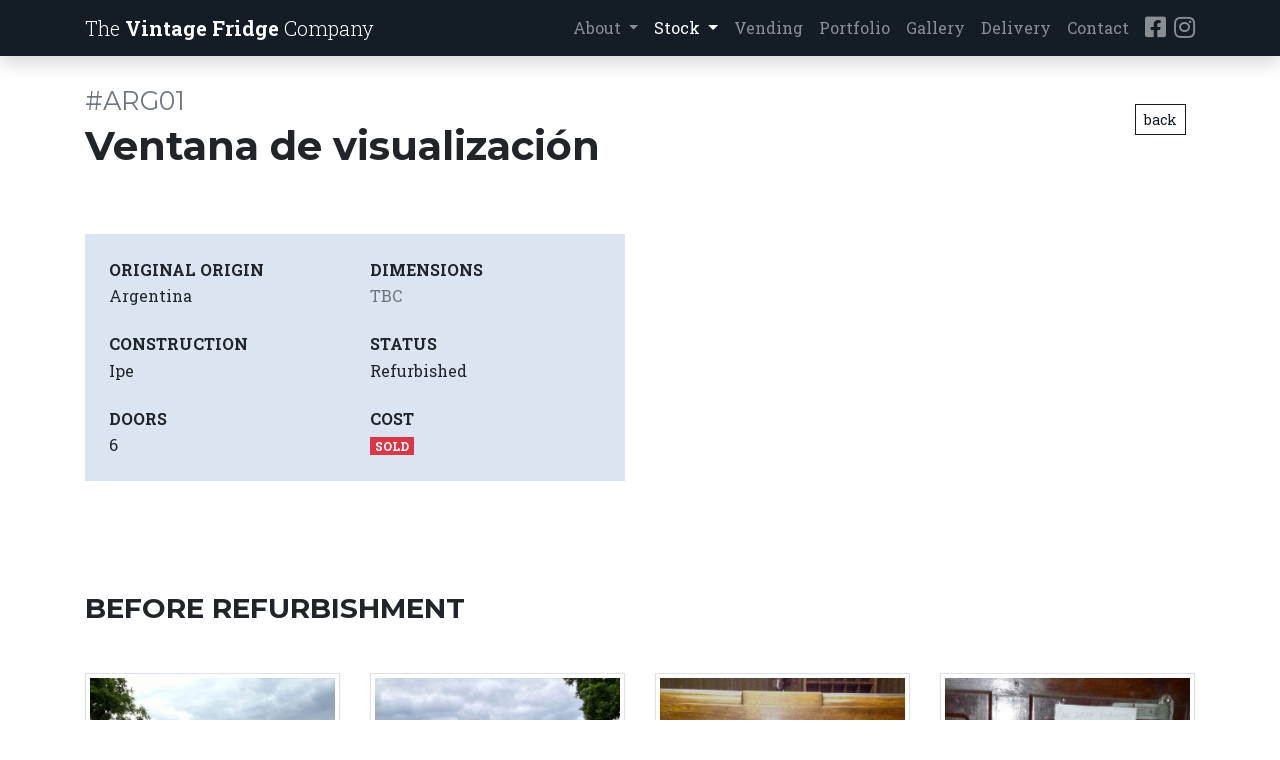

--- FILE ---
content_type: text/html; charset=utf-8
request_url: https://thevintagefridgecompany.com/stock/item/arg01-ventana-de-visualizacion
body_size: 4116
content:
<!doctype html>
<html lang="en">
<head>
    
        <script async src="https://www.googletagmanager.com/gtag/js?id=G-ZPGYDKG4L7"></script>
        <script nonce="t6ngXJxoAqS&#x2B;hreiAqdHhCo5QX97wKN7j7KgNN8zySw=">var GA_MEASUREMENT_ID = 'G-ZPGYDKG4L7'; window.dataLayer = window.dataLayer || []; function gtag() { dataLayer.push(arguments); } gtag('js', new Date()); gtag('config', GA_MEASUREMENT_ID);</script>
    
    <title>Vintage Fridge #ARG01: Ventana de visualización</title>
    <meta charset="utf-8">
    <meta name="viewport" content="width=device-width, initial-scale=1, shrink-to-fit=no">
    <meta name="msapplication-TileColor" content="#141c26" />
    <meta name="theme-color" content="#141c26" />
    <link rel="apple-touch-icon" sizes="180x180" href="/apple-touch-icon.png" />
    <link rel="icon" type="image/png" sizes="32x32" href="/favicon-32x32.png" />
    <link rel="icon" type="image/png" sizes="16x16" href="/favicon-16x16.png" />
    <link rel="manifest" href="/site.webmanifest.json" />
    <link rel="mask-icon" href="/safari-pinned-tab.svg" color="#141c26" />
    
    
        <link href="/assets/dist/core.min.css?v=sz_Zh3qjih7c-gudptuwAaeTC4PH9WZvP5Xz0B3MJy4" rel="stylesheet" />
    
</head>
<body>
    <header class="site-header fixed-top" data-track-label="Navbar">
        <a href="#main_content" class="skip-to-content js-skip-content js-scroll-to" title="Skip focus to the main content">Skip to main content</a>
        <nav class="navbar navbar-expand-lg navbar-dark bg-dark js-navbar">
            <div class="container">
                <div class="navbar__inner js-navbar-inner">
                    <a class="navbar-brand font-weight-light" href="/">
                        The <span class="font-weight-bold">Vintage Fridge</span>
                        <span class="company">Company</span>
                        <span class="company-short"></span>
                    </a>
                    <button class="navbar-toggler" type="button" data-toggle="collapse" data-target="#navbarMenu" aria-controls="navbarMenu" aria-expanded="false" aria-label="Toggle navigation">
                        <span class="navbar-toggler-icon"></span>
                    </button>
                </div>

                <div class="collapse navbar-collapse" id="navbarMenu">
                    <ul class="navbar-nav ml-auto">
                        <li class="nav-item dropdown">
                            <a class="nav-link dropdown-toggle" href="#" id="ddAbout" role="button" data-toggle="dropdown" aria-haspopup="true" aria-expanded="false">
                                About
                            </a>
                            <div class="dropdown-menu" aria-labelledby="ddAbout">
                                <a class="dropdown-item" href="/#about">About the Company</a>
                                <a class="dropdown-item" href="/about/history-and-origins">History &amp; Origins</a>
                                <a class="dropdown-item" href="/about/renovation-process">Renovation Process</a>
                                <a class="dropdown-item" href="/about/in-the-press">In the Press</a>
                            </div>
                        </li>
                        <li class="nav-item dropdown active">
                            <a class="nav-link dropdown-toggle" href="/stock" id="ddStock" role="button" data-toggle="dropdown" aria-haspopup="true" aria-expanded="false">
                                Stock
                            </a>
                            <div class="dropdown-menu" aria-labelledby="ddStock">
                                <a class="dropdown-item" href="/stock">Stock List</a>
                                <a class="dropdown-item" href="/stock/geladeiras">The Geladeiras</a>
                                <a class="dropdown-item" href="/stock/vending">1950's Vending &amp; Chest Fridges</a>
                            </div>
                        </li>
                        <li class="nav-item">
                            <a class="nav-link" href="/stock/vending">Vending</a>
                        </li>
                        <li class="nav-item">
                            <a class="nav-link" href="/portfolio">Portfolio</a>
                        </li>
                        <li class="nav-item">
                            <a class="nav-link" href="/gallery">Gallery</a>
                        </li>
                        <li class="nav-item">
                            <a class="nav-link" href="/about/delivery">Delivery</a>
                        </li>
                        <li class="nav-item">
                            <a class="nav-link js-scroll-to" href="#contact">Contact</a>
                        </li>
                        <li class="nav-item social-nav-item">
                            <a class="nav-link" title="Find us on Facebook" href="https://www.facebook.com/The-Vintage-fridge-Company-326213764067147/" target="_blank"><i class="fab fa-facebook-square"></i></a>
                            <a class="nav-link" title="Find us on Instagram" href="https://www.instagram.com/thevintagefridgecompany/" target="_blank"><i class="fab fa-instagram"></i></a>
                        </li>
                    </ul>
                </div>
            </div>
        </nav>
    </header>

    <main role="main" class="site-body" data-track-label="Content" id="main_content">
        

<div class="stock-item">

        <section class="section pt-4">
            <div class="container">
                <div class="row">
                        <div class="col-md-auto order-md-1 ml-md-4 p-4">
                                    <a href="/stock#ARG01" class="btn btn-sm btn-outline-dark">back</a>
                        </div>
                    <div class="col-md order-md-0 d-flex flex-column">
                        <h1 class="order-1 mb-0">
                            Ventana de visualizaci&#xF3;n</h@(Model.DefaultHeadingStartLevel)>
                            <h2 class="order-0 mb-1"><small class="text-muted">#ARG01</small></h@(Model.DefaultHeadingStartLevel)>
                    </div>
                </div>
            </div>
        </section>
        <section class="section stock-item__info">
            <div class="container">
                <div class="row">
                    <div class="col-md mb-5 mb-md-0">
                        <div class="bg-light p-4">
                            <div class="row">
                                <div class="col col-md-12 col-xl mb-4 mb-xl-0">
                                        <div class="form-group">
                                            <label>Original Origin</label>
                                            Argentina
                                        </div>

                                        <div class="form-group">
                                            <label>Construction</label>
                                            Ipe
                                        </div>




                                        <div class="form-group">
                                            <label>Doors</label>
                                            6
                                        </div>
                                </div>

                                <div class="col-auto col-md-12 col-xl-auto dimensions-col">

                                    <div class="form-group">
                                        <label>
                                            Dimensions
                                            <span class="text-muted info"></span>
                                        </label>
<span title="To Be Confirmed" class="text-muted">TBC</span>                                    </div>

                                    <div class="row">
                                        <div class="col-md col-xl-12 mb-4 mb-md-0 mb-xl-4">
                                            <div class="form-group">
                                                <label>Status</label>
                                                Refurbished
                                            </div>
                                        </div>
                                        <div class="col-md-auto col-xl-12">
                                            <div class="form-group">
                                                <label>Cost</label>
                                                    <div class="badge badge-danger">SOLD</div>
                                            </div>
                                        </div>
                                    </div>
                                </div>
                            </div>
                        </div>

                        <div class="page-hint js-page-hint">
                            <a href="#images" class="btn btn-sm btn-outline-dark js-scroll-to px-3">
                                View Images
                            </a>
                        </div>
                    </div>
                    <div class="col-md">
                    </div>
                </div>
            </div>
        </section>
            <section class="section section--pd-gutter-exclude" id="images">
                <div class="container">
                        <h3 class="section-title">Before Refurbishment</h3>
                    <div class="row">
                            <div class="col-6 col-md-4 col-lg-3 mb-gutter">
                                <a href="/assets/img/stock/argentinian/ARG01/01.jpg" 
   title="#ARG01: Ventana de visualizaci&#xF3;n - Before Refurbishment"
   data-caption="&lt;div class=&quot;text-muted text-uppercase mb-1&quot;&gt;#ARG01: Ventana de visualizaci&#xF3;n&lt;/div&gt;Before Refurbishment"
   data-fancybox="arg01-ventana-de-visualizacion"
   >
    
<img src="/assets/img/stock/argentinian/ARG01/01.jpg?width=550&amp;height=700&amp;rmode=crop&amp;quality=65" alt="#ARG01: Ventana de visualizaci&#xF3;n - Before Refurbishment" class="img-fluid img-thumbnail" />
</a>
                            </div>
                            <div class="col-6 col-md-4 col-lg-3 mb-gutter">
                                <a href="/assets/img/stock/argentinian/ARG01/02.jpg" 
   title="#ARG01: Ventana de visualizaci&#xF3;n - Before Refurbishment"
   data-caption="&lt;div class=&quot;text-muted text-uppercase mb-1&quot;&gt;#ARG01: Ventana de visualizaci&#xF3;n&lt;/div&gt;Before Refurbishment"
   data-fancybox="arg01-ventana-de-visualizacion"
   >
    
<img src="/assets/img/stock/argentinian/ARG01/02.jpg?width=550&amp;height=700&amp;rmode=crop&amp;quality=65" alt="#ARG01: Ventana de visualizaci&#xF3;n - Before Refurbishment" class="img-fluid img-thumbnail" />
</a>
                            </div>
                            <div class="col-6 col-md-4 col-lg-3 mb-gutter">
                                <a href="/assets/img/stock/argentinian/ARG01/03.jpg" 
   title="#ARG01: Ventana de visualizaci&#xF3;n - Before Refurbishment"
   data-caption="&lt;div class=&quot;text-muted text-uppercase mb-1&quot;&gt;#ARG01: Ventana de visualizaci&#xF3;n&lt;/div&gt;Before Refurbishment"
   data-fancybox="arg01-ventana-de-visualizacion"
   >
    
<img src="/assets/img/stock/argentinian/ARG01/03.jpg?width=550&amp;height=700&amp;rmode=crop&amp;quality=65" alt="#ARG01: Ventana de visualizaci&#xF3;n - Before Refurbishment" class="img-fluid img-thumbnail" />
</a>
                            </div>
                            <div class="col-6 col-md-4 col-lg-3 mb-gutter">
                                <a href="/assets/img/stock/argentinian/ARG01/04.jpg" 
   title="#ARG01: Ventana de visualizaci&#xF3;n - Before Refurbishment"
   data-caption="&lt;div class=&quot;text-muted text-uppercase mb-1&quot;&gt;#ARG01: Ventana de visualizaci&#xF3;n&lt;/div&gt;Before Refurbishment"
   data-fancybox="arg01-ventana-de-visualizacion"
   >
    
<img src="/assets/img/stock/argentinian/ARG01/04.jpg?width=550&amp;height=700&amp;rmode=crop&amp;quality=65" alt="#ARG01: Ventana de visualizaci&#xF3;n - Before Refurbishment" class="img-fluid img-thumbnail" />
</a>
                            </div>
                    </div>
                </div>
            </section>
            <section class="section section--pd-gutter-exclude" id="">
                <div class="container">
                        <h3 class="section-title">After Refurbishment</h3>
                    <div class="row">
                            <div class="col-6 col-md-4 col-lg-3 mb-gutter">
                                <a href="/assets/img/stock/argentinian/ARG01/05.jpg" 
   title="#ARG01: Ventana de visualizaci&#xF3;n - After Refurbishment"
   data-caption="&lt;div class=&quot;text-muted text-uppercase mb-1&quot;&gt;#ARG01: Ventana de visualizaci&#xF3;n&lt;/div&gt;After Refurbishment"
   data-fancybox="arg01-ventana-de-visualizacion"
   >
    
<img src="/assets/img/stock/argentinian/ARG01/05.jpg?width=550&amp;height=700&amp;rmode=crop&amp;quality=65" alt="#ARG01: Ventana de visualizaci&#xF3;n - After Refurbishment" class="img-fluid img-thumbnail" />
</a>
                            </div>
                            <div class="col-6 col-md-4 col-lg-3 mb-gutter">
                                <a href="/assets/img/stock/argentinian/ARG01/06.jpg" 
   title="#ARG01: Ventana de visualizaci&#xF3;n - Packed up and ready to go to Chicago!"
   data-caption="&lt;div class=&quot;text-muted text-uppercase mb-1&quot;&gt;#ARG01: Ventana de visualizaci&#xF3;n&lt;/div&gt;Packed up and ready to go to Chicago!"
   data-fancybox="arg01-ventana-de-visualizacion"
   >
    
<img src="/assets/img/stock/argentinian/ARG01/06.jpg?width=550&amp;height=700&amp;rmode=crop&amp;quality=65" alt="#ARG01: Ventana de visualizaci&#xF3;n - Packed up and ready to go to Chicago!" class="img-fluid img-thumbnail" />
</a>
                            </div>
                    </div>
                </div>
            </section>
            <section class="section section--pd-gutter-exclude" id="">
                <div class="container">
                        <h3 class="section-title">Installed in Chicago!</h3>
                    <div class="row">
                            <div class="col-6 col-md-4 col-lg-3 mb-gutter">
                                <a href="/assets/img/stock/argentinian/ARG01/07.jpg" 
   title="#ARG01: Ventana de visualizaci&#xF3;n - Installed in Chicago"
   data-caption="&lt;div class=&quot;text-muted text-uppercase mb-1&quot;&gt;#ARG01: Ventana de visualizaci&#xF3;n&lt;/div&gt;Installed in Chicago"
   data-fancybox="arg01-ventana-de-visualizacion"
   >
    
<img src="/assets/img/stock/argentinian/ARG01/07.jpg?width=550&amp;height=700&amp;rmode=crop&amp;quality=65" alt="#ARG01: Ventana de visualizaci&#xF3;n - Installed in Chicago" class="img-fluid img-thumbnail" />
</a>
                            </div>
                            <div class="col-6 col-md-4 col-lg-3 mb-gutter">
                                <a href="/assets/img/stock/argentinian/ARG01/08.jpg" 
   title="#ARG01: Ventana de visualizaci&#xF3;n - Installed in Chicago"
   data-caption="&lt;div class=&quot;text-muted text-uppercase mb-1&quot;&gt;#ARG01: Ventana de visualizaci&#xF3;n&lt;/div&gt;Installed in Chicago"
   data-fancybox="arg01-ventana-de-visualizacion"
   >
    
<img src="/assets/img/stock/argentinian/ARG01/08.jpg?width=550&amp;height=700&amp;rmode=crop&amp;quality=65" alt="#ARG01: Ventana de visualizaci&#xF3;n - Installed in Chicago" class="img-fluid img-thumbnail" />
</a>
                            </div>
                    </div>
                </div>
            </section>
</div>


    </main>

    <footer>
        <section class="section section-contact" id="contact" data-track-label="Contact">
            <div class="container">
                <h3 class="section-title text-white text-center h1">Contact</h3>

                <div class="row justify-content-center mb-5">
                    <div class="col-md-auto mx-md-auto ml-lg-0 mr-lg-5">
                        <h4 class="text-primary section-title">Warehouse <small class="text-muted">By Appointment Only</small></h4>
                        <address class="mb-5">
                            Hazeldene Farm<br />
                            Ockham Lane<br />
                            Cobham<br />
                            Surrey<br />
                            KT11 1LW<br />
                            United Kingdom
                        </address>
                        <div class="mb-1">
                            <i class="fas fa-phone fa-fw mr-1"></i>
                            <a href="tel:+447813293866" class="text-white font-weight-bold">+44 (0)7813 293 866</a>
                            <small class="text-muted ml-2">(John Bodrell)</small>
                        </div>
                        <div class="">
                            <i class="fas fa-at fa-fw mr-1"></i>
                            <a href="mailto:report@phishing.gov.uk" class="text-white font-weight-bold js-email">report@phishing.gov.uk</a>
                        </div>
                    </div>

                    <div class="col d-md-none">
                        <hr class="my-5" />
                    </div>

                    <div class="col-md-auto mx-md-auto mr-lg-0 ml-lg-5">

                        <h4 class="text-primary section-title">Registered Office</h4>
                        <address class="mb-5">
                            The White House<br />
                            8a Burgh Heath Road<br />
                            Epsom<br />
                            Surrey<br />
                            KT17 4LJ<br />
                            United Kingdom
                        </address>

                        <div class="">
                            <i class="fas fa-phone fa-fw mr-1"></i>                            
                            <a href="tel:+441372940177" class="text-white font-weight-bold">+44 (0)1372 940 177</a>
                        </div>
                    </div>
                </div>

                <div class="pt-4 text-center social">
                    <a class="mr-2" title="Find us on Facebook" href="https://www.facebook.com/The-Vintage-fridge-Company-326213764067147/" target="_blank"><i class="fab fa-facebook-square fa-4x"></i></a>                    
                    <a class="ml-2" title="Find us on Instagram" href="https://www.instagram.com/thevintagefridgecompany/" target="_blank"><i class="fab fa-instagram fa-4x"></i></a>
                </div>
            </div>
        </section>

        <div class="site-footer" data-track-label="Footer">
            <div class="container">
                <div class="row">
                    <div class="col-md-auto">
                        &copy; The Vintage Fridge Company 2009-2025
                    </div>
                    <div class="col-md-auto ml-md-auto">
                        <small class="text-muted">Unless stated, all prices GBP and exclude VAT</small>
                    </div>
                </div>
                <div class="siteby">
                    site by <a href="https://joeka.net">joeka</a>
                </div>
            </div>
        </div>
    </footer>

    <div class="back-to-top js-back-to-top">
        <a href="#top" title="Back to top of page" data-track-action="Back to Top">
            <i class="fas fa-caret-square-up"></i>
            <span>Back to Top</span>
        </a>
    </div>

    
    
        <script src="/assets/dist/vendor.min.js?v=VN_ojkY_53sCRWX3_gzyK89BOfEYu36MOP7a8aLg-cg"></script>
        <script src="/assets/dist/core.min.js?v=nL26LjNJqM-eOFWAHBp7nsUrylbNCZ8ePtXTdo59IoI"></script>
    
    
<script nonce="t6ngXJxoAqS&#x2B;hreiAqdHhCo5QX97wKN7j7KgNN8zySw=">
    $(function () {
        window.addEventListener("popstate", function (e) {
            if (location.pathname === '/stock') {
                location.reload();
            }
        });
    });
</script>

</body>
</html>

--- FILE ---
content_type: application/javascript
request_url: https://thevintagefridgecompany.com/assets/dist/core.min.js?v=nL26LjNJqM-eOFWAHBp7nsUrylbNCZ8ePtXTdo59IoI
body_size: 1749
content:
"use strict";function BackToTop(t){var e=$(t),n=e.find("a");n.on("click",function(t){t.preventDefault(),$("html").attr("data-scrolling-to",n.attr("href")),$("html,body").animate({scrollTop:0},function(){$("html").removeAttr("data-scrolling-to")})}),$(window).on("scroll",function(){500<$(window).scrollTop()?e.hasClass("active")||e.addClass("active"):e.hasClass("active")&&e.removeClass("active")})}var tvfcTrack={pageview:function(){"undefined"!=typeof gtag&&gtag("event","page_view",{page_title:document.title,page_location:location.href,page_path:location.pathname})},event:function(t,e,n){"undefined"!=typeof gtag&&gtag("event",e,{event_category:t,event_label:n})},updatepage:function(t,e){"undefined"!=typeof gtag&&gtag("config",GA_MEASUREMENT_ID,{page_path:t,page_title:e})}};function Email(t){var e=$(t);!function(t){t="john@thevintagefridgecompany.com";e.attr("href","mailto:"+t+"?subject=Vintage%20Fridge%20Enquiry"),e.text(t)}()}function PageHint(i){function t(){var t,e,n,a,o=$(i);o&&o.length&&0!=o.length&&(t=o.find("a"),e=$(t.attr("href")),n=$(window).scrollTop(),a=$(window).height(),n<e.offset().top-.8*a?o.hasClass("active")||o.addClass("active"):o.hasClass("active")&&o.removeClass("active"))}$(window).on("scroll resize refresh_page_hint",t),t()}function ScrollTo(t){$(t);var a=$(".navbar-toggler");$(document).on("click",t,function(t){t.preventDefault();var e=$(t.target),n=$(e.attr("href")).offset().top-$(".js-navbar-inner").height();"true"===a.attr("aria-expanded")&&a.trigger("click"),$("html").attr("data-scrolling-to",e.attr("href")),$("html,body").animate({scrollTop:n},function(){$("html").removeAttr("data-scrolling-to")})})}function StockList(t){function e(){f.addClass("active"),d.removeClass("active").empty(),k=!1,A("Close",document.title),document.title="Stock List"}function n(){var a,o;w||(a=L(x("/stock?handler=filter"),"p="+m),o=x("/stock"),C=!0,_(),S(o),$.get(a,function(t,e){var n=$(t);0<n.length?n.hide(function(){n.appendTo(u).fadeIn(function(){C&&(_(),C=!1)})}):(_(),C=!(w=!0)),T=o,y(),A("Load",a)}))}function a(){var t=x("/stock");t!==T&&(tvfcTrack.updatepage(t,"Stock List"),A("Filter",t),u.empty(),w=!(m=1),E(p),E(h),n())}function l(){C||(m++,n())}function o(t){t&&t.preventDefault(),a()}function i(){window.clearTimeout(j),j=window.setTimeout(a,750)}function c(t){t.preventDefault();var e=$(t.target);!function(t,e){tvfcTrack.updatepage(t,e),history.pushState(null,e,t),document.title=$("<div />").html(e).text();var n=-1<t+t.indexOf("?")?"&":"?";n+="ismodal=true",d.load(n,function(){$(window).trigger("refresh_page_hint")}),d.addClass("active"),f.removeClass("active"),$("html,body").scrollTop(0),k=!0,A("Open",e)}(e.attr("href"),e.attr("data-full-title"))}function s(){b&&(b=!1,E(h),A("Auto Load Resumed"))}var r=$(t),f=r.find(".js-stock-list-page"),d=r.find(".js-stock-list-item-page"),u=r.find(".js-stock-list-items-container"),v=($(".js-stock-modal"),r.find(".js-filter-form")),g=r.find(".js-loader"),p=r.find(".js-no-results"),h=(r.find(".js-no-more-results"),r.find(".js-scroll-pause")),m=1,k=!1,w=!1,C=!1,T="",j=null,b=!1,y=function(){var t=u.children().length;w?0==t&&(p.text("No results found."),D(p)):E(p)},_=function(){g.toggleClass("d-none")},x=function(t){var e=v.find('[name="f"]'),n=v.find('[name="c"]'),a=v.find('[name="s"]'),o=v.find('[name="sold"]');return""!==e.val()&&(t=L(t,"f="+encodeURIComponent(e.val()))),""!==n.val()&&(t=L(t,"c="+encodeURIComponent(n.val()))),""!==a.val()&&(t=L(t,"s="+encodeURIComponent(a.val()))),o.is(":checked")||(t=L(t,"sold=false")),t},L=function(t,e){return(t+=-1==t.indexOf("?")?"?":"&")+e},S=function(t){history.replaceState(null,null,t)},A=function(t,e){tvfcTrack.event("Stock List",t,e)},E=function(t){$(t).addClass("d-none")},D=function(t){$(t).removeClass("d-none")};0!=r.length&&(k&&e(),$(window).scroll(function(){if(f.hasClass("active")){var t,e=$(document).scrollTop(),n=u.height(),a=u.offset().top,o=$("footer").height(),i=$("footer").offset().top,c=$(".js-stock-card").last().height();if(n+a-(o+2*c)<=e&&e<i-c){if($("html").attr("data-scrolling-to"))return t=$("html").attr("data-scrolling-to"),void(b||(b=!0,D(h),A("Auto Load Paused",t)));s(),l()}}}),window.addEventListener("popstate",function(t){d.hasClass("active")&&!$("body").hasClass("fancybox-active")&&(e(),tvfcTrack.updatepage())}),v.on("submit",o),v.find("input,select").on("change",o),v.find("input[name=f]").on("keyup",i),u.on("click",".stock-card a",c),d.on("click",".js-close-modal",function(){history.back()}),h.find("a").on("click",function(t){t.preventDefault(),s(),l()}))}$(function(){new BackToTop(".js-back-to-top"),new ScrollTo(".js-scroll-to"),new StockList(".js-stock-list"),new PageHint(".js-page-hint"),new Email(".js-email"),$(document).on("click","a",function(t){var e,n,a,o,i=$(this),c=null!==(e=i.attr("data-track-category"))&&void 0!==e?e:0<i.find("img").length?"Image Click":"Link Click",l=null!==(n=i.attr("data-track-action"))&&void 0!==n?n:i.text().replace(/\s\s+/g," ").trim(),s=null!==(a=i.attr("data-track-label"))&&void 0!==a?a:i.closest("[data-track-label]").attr("data-track-label");l&&""!==l||(l=null!==(o=i.attr("title"))&&void 0!==o?o:i.attr("href")),tvfcTrack.event(c,l,s)}),$(".js-skip-content").click(function(t){var e="#"+this.href.split("#")[1];$(e).attr("tabindex",-1).on("blur focusout",function(){$(this).removeAttr("tabindex")}).focus()})});